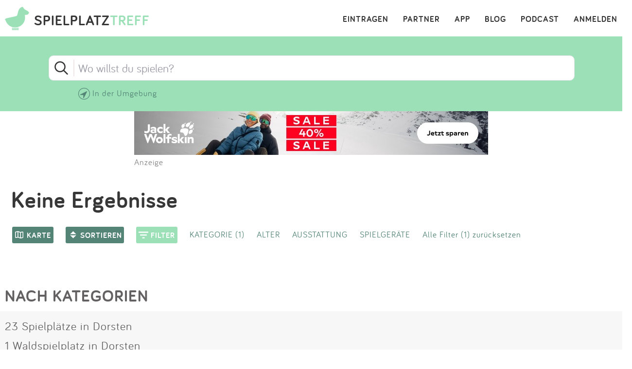

--- FILE ---
content_type: text/html; charset=utf-8
request_url: https://www.spielplatztreff.de/indoorspielplatz/dorsten_altendorf-ulfkotte
body_size: 10278
content:
<!DOCTYPE html><html lang="de">
<head>
<title>Indoorspielplätze in Dorsten / Altendorf-ulfkotte auf spielplatztreff.de</title>
<meta charset="utf-8">
    <meta name="viewport" content="width=device-width, initial-scale=1" >
<meta name="copyright" content="Spielplatztreff GbR" >
<meta name="author" content="Spielplatztreff GbR" >
<meta name="expires" content="0" >
<meta name="revisit-after" content="7 days" >
<meta name="robots" content="INDEX,FOLLOW" >
<meta name="apple-itunes-app" content="app-id=527171015, affiliate-data=1l3vaxJ, app-argument=start" >
<meta http-equiv="X-UA-Compatible" content="IE=edge" >
<meta name="msvalidate.01" content="6BC224576E7F738F2F94E5F4DFE19AEB" >
<meta name="verification" content="a0aa6b65fafdc716c00721c52a848f0c" >
<meta name="google-site-verification" content="UeZUjR2r_hW1Cs_xfDkCNp1D0LXgd65wF1nxhcAfv9k" >
<meta name="y_key" content="dc32c860c7e82261" >
<meta name="geo.region" content="DE" >
<meta name="geo.placename" content="Dorsten" ><script src="https://assets.spielplatztreff.de/jss/jq3.7.1.min.js"></script>
<script src="https://assets.spielplatztreff.de/jss/s46.min.js"></script>
<script src="https://assets.spielplatztreff.de/jss/jquery-ui-1.14.min.js"></script>
<script src="https://assets.spielplatztreff.de/jss/swiper.min.js"></script>
<script src="https://cdn.apple-mapkit.com/mk/5.78.112/mapkit.js"></script>
<script type="text/javascript" src="https://assets.spielplatztreff.de/jss/am34.min.js"></script><link href="https://assets.spielplatztreff.de/css/swiper1.min.css" media="screen" rel="stylesheet" type="text/css" >
<link href="https://assets.spielplatztreff.de/css/sty150.css" media="screen" rel="stylesheet" type="text/css" >
<link href="https://assets.spielplatztreff.de/pics/touch/spielplatztreff_app_057.png" rel="apple-touch-icon" sizes="57x57" >
<link href="https://assets.spielplatztreff.de/pics/touch/spielplatztreff_app_076.png" rel="apple-touch-icon" sizes="76x76" >
<link href="https://assets.spielplatztreff.de/pics/touch/spielplatztreff_app_120.png" rel="apple-touch-icon" sizes="120x120" >
<link href="https://assets.spielplatztreff.de/pics/touch/spielplatztreff_app_152.png" rel="apple-touch-icon" sizes="152x152" >
<link href="https://assets.spielplatztreff.de/pics/touch/spielplatztreff_app_167.png" rel="apple-touch-icon" sizes="167x167" >
<link href="https://assets.spielplatztreff.de/pics/touch/spielplatztreff_app_180.png" rel="apple-touch-icon" sizes="180x180" >
<link href="https://assets.spielplatztreff.de/pics/touch/spielplatztreff_app_192.png" rel="icon" sizes="192x192" >
<link href="https://assets.spielplatztreff.de/pics/touch/spielplatztreff_app_128.png" rel="icon" sizes="128x128" >
<link href="/rss/alle" rel="alternate" type="application/rss+xml" title="Spielplatztreff RSS-Feed" >
<link href="/favicon.ico" rel="shortcut icon" ><link rel="image_src" href="https://assets.spielplatztreff.de/pics/start/indoorspielplatz.png"><meta property="og:title" content="Indoorspielplätze in Dorsten / Altendorf-ulfkotte auf spielplatztreff.de"><meta property="og:type" content="place"><meta property="og:locale" content="de_DE"><meta property="og:url" content="https://www.spielplatztreff.de/indoorspielplatz/dorsten_altendorf-ulfkotte">
<meta property="og:site_name" content="spielplatztreff.de"><meta property="og:image" content="https://assets.spielplatztreff.de/pics/start/indoorspielplatz.png"><meta property="og:description" content="Hier findest du Indoorspielplätze in Dorsten / Altendorf-ulfkotte. Mach mit! Bewerte einen Indoorspielplatz, den du kennst, oder trage einen neuen ein."><meta property="twitter:card" content="summary_large_image"><meta property="twitter:site" content="@spielplatztreff"><meta property="twitter:title" content="Indoorspielplätze in Dorsten / Altendorf-ulfkotte auf spielplatztreff.de"><meta property="twitter:description" content="Hier findest du Indoorspielplätze in Dorsten / Altendorf-ulfkotte. Mach mit! Bewerte einen Indoorspielplatz, den du kennst, oder trage einen neuen ein."><meta property="twitter:image" content="https://assets.spielplatztreff.de/pics/start/indoorspielplatz.png">
	    <meta name="description" content="Hier findest du Indoorspielplätze in Dorsten / Altendorf-ulfkotte. Mach mit! Bewerte einen Indoorspielplatz, den du kennst, oder trage einen neuen ein."><meta name="keywords" content="Indoorspielplätze in Dorsten / Altendorf-ulfkotte, Indoorspielplatz in Dorsten / Altendorf-ulfkotte, indoor in Dorsten / Altendorf-ulfkotte, die besten Indoorspielplätze in Dorsten / Altendorf-ulfkotte, die schönsten Indoorspielplätze in Dorsten / Altendorf-ulfkotte">
<meta property="fb:pages" content="189105890308">
<meta name="DC.subject" content="Indoorspielplätze in Dorsten / Altendorf-ulfkotte, Indoorspielplatz in Dorsten / Altendorf-ulfkotte, indoor in Dorsten / Altendorf-ulfkotte, die besten Indoorspielplätze in Dorsten / Altendorf-ulfkotte, die schönsten Indoorspielplätze in Dorsten / Altendorf-ulfkotte"><meta name="msapplication-config" content="none"><link rel="canonical" href="https://www.spielplatztreff.de/indoorspielplatz/dorsten_altendorf-ulfkotte">
<link rel="alternate" href="https://www.spielplatztreff.de/indoorspielplatz/dorsten_altendorf-ulfkotte" hreflang="de-DE">
<link rel="alternate" href="https://www.spielplatztreff.ch/indoorspielplatz/dorsten_altendorf-ulfkotte" hreflang="de-CH">
<link rel="alternate" href="https://www.spielplatztreff.de/indoorspielplatz/dorsten_altendorf-ulfkotte" hreflang="x-default">

<script>
window.dataLayer = window.dataLayer || [];
window.dataLayer.push({
'user_logged_in': 'logged out',
'user_type': 'gast'});
</script>
<script src="https://securepubads.g.doubleclick.net/tag/js/gpt.js" async></script><script>
window.googletag = window.googletag || {cmd: []};
googletag.cmd.push(function() {
googletag.defineSlot('/22232548957/Detail_Medium300x250', [300, 250], 'div-gpt-ad-1706400643325-0').addService(googletag.pubads());
googletag.defineSlot('/22232548957/leaderboard_728', [728, 90], 'div-gpt-ad-1721399758099-0').addService(googletag.pubads());
googletag.pubads().enableSingleRequest();
googletag.enableServices();
});
</script>
<script type="module">
import BugsnagPerformance from '//d2wy8f7a9ursnm.cloudfront.net/v1/bugsnag-performance.min.js'
BugsnagPerformance.start({ apiKey: '47cfe6edf2a401662c653e74c336db83' })
</script>
</head>
<body>
<noscript><iframe src="//www.googletagmanager.com/ns.html?id=GTM-KDTLNV" height="0" width="0" style="display:none;visibility:hidden"></iframe></noscript>
<script>(function(w,d,s,l,i){w[l]=w[l]||[];w[l].push({'gtm.start':
new Date().getTime(),event:'gtm.js'});var f=d.getElementsByTagName(s)[0],
j=d.createElement(s),dl=l!='dataLayer'?'&l='+l:'';j.async=true;j.src=
'//www.googletagmanager.com/gtm.js?id='+i+dl;f.parentNode.insertBefore(j,f);
})(window,document,'script','dataLayer','GTM-KDTLNV');</script><header>
<div class="titlerow"><div class="titlenav"><a href="/"><img src="https://assets.spielplatztreff.de/pics/ics/logo-spielplatztreff-weiss_50x50.png" id="logoimgw" alt="Logo Spielplatztreff desktop"><img src="https://assets.spielplatztreff.de/pics/ics/logo-spielplatztreff-gruen_50x50.png" id="logoimgg" alt="Logo Spielplatztreff mobile"><div style="float: left;margin-top:10px;margin-left: 10px;"><span id="headertext1">SPIELPLATZ</span><span id="headertext2">TREFF</span></div></a></div><div class="burgernav"><div class="burgermenu" onclick="openNav()"><div class="burgericon"></div>
<div style="height:50px;width:50px;"></div></div></div><div class="mainnav"><ul class="mainnavigation"><li class="line"><a href="/login" title="Login" tabindex="10">ANMELDEN</a></li><li class="line"><a href="/podcast" title="Podcast" tabindex="9">PODCAST</a></li><li class="line"><a href="/blog/" title="Blog" tabindex="8">BLOG</a></li><li class="line"><a href="/spielplatz-app" title="Spielplatz-App" tabindex="7">APP</a></li><li class="line"><a href="/partner" title="Partner" tabindex="6">PARTNER</a></li><li class="line"><a href="/spielplatz/eintragen" tabindex="5">EINTRAGEN</a></li></ul></div></div><div id="myNav" class="overlay">
    <a href="javascript:void(0)" class="closebtn" onclick="closeNav()">&times;</a>
    <div class="overlay-content">
        <a href="/spielplatz/suchen">Suchen</a>
        <a href="/spielplatz/eintragen">Eintragen</a>
        <a href="/spielplatz-app">App</a>
        <a href="/blog/">Blog</a>
        <a href="/podcast">Podcast</a>
        <a href="/partner">Partner</a>
        <a href="/newsletter">Newsletter</a>
        <a href="/kontakt">Kontakt</a>
        <a href="/ueberuns">Über uns</a>
        <a href="/impressum">Impressum</a>
        <hr style="background-color:#ffffff;border:solid #ffffff .5px;height:1px;width:100%;">
        <a href="/login">Anmelden</a>
    </div>
</div></header>
<article><div class="searchpanelopen">
<form action="/spielplatz/suchen" method="post" id="suchform">
<div class="searchforminfo">
<input type="hidden" name="searchLocation" value="" id="searchLocation">
<input type="hidden" name="ort" value="dorsten_altendorf-ulfkotte" id="ort"></div>
<div class="searchformnormal">
<div class="searchformcontainer">
<div style="width: 40px;padding-left: 5px;margin-top: 5px;"><img src="https://assets.spielplatztreff.de/pics/ics/icon-lupe_30.png" height="30" id="search-send" alt="Suche starten"></div>
<div class="search-button-sep"></div>
<div style="display: flex;flex: 1;flex-wrap: wrap;padding-left: 8px;"><input type="text" name="suchwort" id="searchpanelfield" placeholder="Wo willst du spielen?" value=""></div>
<div style="margin-top: 5px;" ><span style="width: 45px;"><img src="https://assets.spielplatztreff.de/pics/ics/icon-loeschen-grau-30.png" height="30" class="clear-button" alt="Eingabe entfernen" style="display:none;"></span></div>
</div>
</div>
<div class="panellocation"><a href="#" onclick="getSearchLocation();return false;"><img src="https://assets.spielplatztreff.de/pics/ics/icon-in-der-naehe-suchen-dunkelgr-25.png" id="panellocbut" alt="Spielplätze in der Umgebung anzeigen" title="In deiner Nähe suchen"><img src="https://assets.spielplatztreff.de/pics/ics/icon-in-der-naehe-suchen-dunkelgr-25.png" id="panellocbutmob" alt="Spielplätze in der Umgebung anzeigen" title="In deiner Nähe suchen"> In der Umgebung</a></div>
</div>
<div class="mobiledetailbanner">
<div id='div-gpt-ad-1706400643325-0' style='min-width: 300px; min-height: 250px;'>
<script>
googletag.cmd.push(function() { googletag.display('div-gpt-ad-1706400643325-0'); });
</script>
</div>Anzeige
</div>
<div class="detailban728"><div style="text-align:center;">
        <a rel="sponsored" href="https://www.awin1.com/cread.php?s=2568345&v=14858&q=368951&r=549045" target="_blank"><img src="https://www.awin1.com/cshow.php?s=2568345&v=14858&q=368951&r=549045"></a>
    </div>Anzeige</div>
<h1 class="searchpage">Keine Ergebnisse</h1>
<h1 class="searchpagemobile">Keine Ergebnisse</h1>
<div class="mapcontrl">
<a href="javascript:void(0)" id="flexmapswitch" class="cbutton darkgreen thin"><img src="https://assets.spielplatztreff.de/pics/ics/nav/icon-karte_20x24.png" height="24" width="20" alt="Kartenansicht" style="float:left;" /><div class="filterbutton">KARTE</div></a>
    <a href="javascript:void(0)" id="flexsortbutton" class="cbutton darkgreen thin"><img src="https://assets.spielplatztreff.de/pics/ics/nav/icon-sortieren_20x24.png" height="24" width="20" alt="Sortieren" style="float:left;" /><div class="sortbutton">SORTIEREN</div></a>
    <a href="javascript:void(0)" id="flexfilterbutton" class="cbutton green thin"><img src="https://assets.spielplatztreff.de/pics/ics/nav/icon-filtern_20x24.png" height="24" width="20" alt="Kartenansicht" style="float:left;" /><div class="filterbutton">FILTER</div></a>
    <div id="touchonfilter"></div>
    <div id="filtercontrol" style="display:block;">
        <div class="category"><a href="javascript:void(0);" id="searchcats">KATEGORIE (1)</a></div>
        <div class="agefilter"><a href="javascript:void(0);" id="searchage">ALTER</a></div>
        <div class="ausfilter"><a href="javascript:void(0);" id="searchaus">AUSSTATTUNG</a></div>
        <div class="spgfilter"><a href="javascript:void(0);" id="searchspg">SPIELGERÄTE</a></div>
        <div style="float:left;"><a href="javascript:void(0);" id="filterreset">Alle Filter (1) zurücksetzen</a></div>

        <div id="searchcategories">
            <div class="kategorieedit">
                <h3>Kategorie</h3>
                <div style="margin-top:5px;width:50%;float: left;"><input style="float:left;" type="checkbox" name="kategorien[]" id="kategorien-5" value="5"><label for='kategorien-5'>Spielplatz</label><br style="clear: both;" /></div><div style="margin-top:5px;width:50%;float: left;"><input style="float:left;" type="checkbox" name="kategorien[]" id="kategorien-3" value="3" checked><label for='kategorien-3'>Indoorspielplatz</label><br style="clear: both;" /></div><div style="margin-top:5px;width:50%;float: left;"><input style="float:left;" type="checkbox" name="kategorien[]" id="kategorien-1" value="1"><label for='kategorien-1'>Abenteuerspielplatz</label><br style="clear: both;" /></div><div style="margin-top:5px;width:50%;float: left;"><input style="float:left;" type="checkbox" name="kategorien[]" id="kategorien-13" value="13"><label for='kategorien-13'>Erlebnis- /Tierpark</label><br style="clear: both;" /></div><div style="margin-top:5px;width:50%;float: left;"><input style="float:left;" type="checkbox" name="kategorien[]" id="kategorien-15" value="15"><label for='kategorien-15'>Waldspielplatz</label><br style="clear: both;" /></div><div style="margin-top:5px;width:50%;float: left;"><input style="float:left;" type="checkbox" name="kategorien[]" id="kategorien-4" value="4"><label for='kategorien-4'>Kletterhalle / -wald</label><br style="clear: both;" /></div><div style="margin-top:5px;width:50%;float: left;"><input style="float:left;" type="checkbox" name="kategorien[]" id="kategorien-14" value="14"><label for='kategorien-14'>Naturerfahrungsraum</label><br style="clear: both;" /></div><div style="margin-top:5px;width:50%;float: left;"><input style="float:left;" type="checkbox" name="kategorien[]" id="kategorien-7" value="7"><label for='kategorien-7'>Wasserspielplatz</label><br style="clear: both;" /></div><div style="margin-top:5px;width:50%;float: left;"><input style="float:left;" type="checkbox" name="kategorien[]" id="kategorien-2" value="2"><label for='kategorien-2'>Bolzplatz</label><br style="clear: both;" /></div><div style="margin-top:5px;width:50%;float: left;"><input style="float:left;" type="checkbox" name="kategorien[]" id="kategorien-10" value="10"><label for='kategorien-10'>Skatepark / Pumptrack</label><br style="clear: both;" /></div><div style="margin-top:5px;width:50%;float: left;"><input style="float:left;" type="checkbox" name="kategorien[]" id="kategorien-6" value="6"><label for='kategorien-6'>Fitness / Parkour</label><br style="clear: both;" /></div><div style="margin-top:5px;width:50%;float: left;"><input style="float:left;" type="checkbox" name="kategorien[]" id="kategorien-9" value="9"><label for='kategorien-9'>Mehrgenerationen</label><br style="clear: both;" /></div><div style="margin-top:5px;width:50%;float: left;"><input style="float:left;" type="checkbox" name="kategorien[]" id="kategorien-8" value="8"><label for='kategorien-8'>Barrierefrei</label><br style="clear: both;" /></div><div style="margin-top:5px;width:50%;float: left;"><input style="float:left;" type="checkbox" name="kategorien[]" id="kategorien-12" value="12"><label for='kategorien-12'>Barfußpark</label><br style="clear: both;" /></div><div style="margin-top:5px;width:50%;float: left;"><input style="float:left;" type="checkbox" name="kategorien[]" id="kategorien-11" value="11"><label for='kategorien-11'>Spielpunkt</label><br style="clear: both;" /></div>                <div class="subcenterbutton"><input type="submit" value="ERGEBNISSE ANZEIGEN" class="cbutton red large" style="margin-top:30px;margin-bottom:20px;" /></div>
            </div>
        </div>

        <div id="searchages">
            <div class="ageedit">
                <h3>Alter</h3>
                <label><input type="checkbox" name="altersempfehlung[]" id="altersempfehlung-1" value="1">0-3 Jahre</label><label><input type="checkbox" name="altersempfehlung[]" id="altersempfehlung-2" value="2">2-6 Jahre</label><label><input type="checkbox" name="altersempfehlung[]" id="altersempfehlung-3" value="3">6-12 Jahre</label><label><input type="checkbox" name="altersempfehlung[]" id="altersempfehlung-4" value="4">12-14 Jahre</label><label><input type="checkbox" name="altersempfehlung[]" id="altersempfehlung-5" value="5">14+ Jahre</label>                <div class="subcenterbutton"><input type="submit" value="ERGEBNISSE ANZEIGEN" class="cbutton red large" style="margin-top:30px;margin-bottom:20px;" /></div>
            </div>
        </div>

        <div id="searchauss">
            <div class="ausedit">
                <h3>Ausstattung</h3>
                <div style="margin-top:5px;width:50%;float: left;"><input style="float:left;" type="checkbox" name="ausstattung[]" id="ausstattungen-3" value="3"><label for='ausstattungen-3'>Kostenpflichtig</label><br style="clear: both;" /></div><div style="margin-top:5px;width:50%;float: left;"><input style="float:left;" type="checkbox" name="ausstattung[]" id="ausstattungen-12" value="12"><label for='ausstattungen-12'>Zugänglich mit Rollstuhl/Kinderwagen</label><br style="clear: both;" /></div><div style="margin-top:5px;width:50%;float: left;"><input style="float:left;" type="checkbox" name="ausstattung[]" id="ausstattungen-1" value="1"><label for='ausstattungen-1'>Eingezäunt</label><br style="clear: both;" /></div><div style="margin-top:5px;width:50%;float: left;"><input style="float:left;" type="checkbox" name="ausstattung[]" id="ausstattungen-4" value="4"><label for='ausstattungen-4'>Liegt im Grünen</label><br style="clear: both;" /></div><div style="margin-top:5px;width:50%;float: left;"><input style="float:left;" type="checkbox" name="ausstattung[]" id="ausstattungen-6" value="6"><label for='ausstattungen-6'>Schatten</label><br style="clear: both;" /></div><div style="margin-top:5px;width:50%;float: left;"><input style="float:left;" type="checkbox" name="ausstattung[]" id="ausstattungen-7" value="7"><label for='ausstattungen-7'>Sitzbänke</label><br style="clear: both;" /></div><div style="margin-top:5px;width:50%;float: left;"><input style="float:left;" type="checkbox" name="ausstattung[]" id="ausstattungen-17" value="17"><label for='ausstattungen-17'>Unterfahrbare Sitzgruppe</label><br style="clear: both;" /></div><div style="margin-top:5px;width:50%;float: left;"><input style="float:left;" type="checkbox" name="ausstattung[]" id="ausstattungen-9" value="9"><label for='ausstattungen-9'>Picknick-Tisch</label><br style="clear: both;" /></div><div style="margin-top:5px;width:50%;float: left;"><input style="float:left;" type="checkbox" name="ausstattung[]" id="ausstattungen-2" value="2"><label for='ausstattungen-2'>Gastronomie / Kiosk</label><br style="clear: both;" /></div><div style="margin-top:5px;width:50%;float: left;"><input style="float:left;" type="checkbox" name="ausstattung[]" id="ausstattungen-10" value="10"><label for='ausstattungen-10'>Grillplatz / Feuerstelle</label><br style="clear: both;" /></div><div style="margin-top:5px;width:50%;float: left;"><input style="float:left;" type="checkbox" name="ausstattung[]" id="ausstattungen-11" value="11"><label for='ausstattungen-11'>Unterstand / Schutzhütte</label><br style="clear: both;" /></div><div style="margin-top:5px;width:50%;float: left;"><input style="float:left;" type="checkbox" name="ausstattung[]" id="ausstattungen-22" value="22"><label for='ausstattungen-22'>Wickel-Möglichkeit</label><br style="clear: both;" /></div><div style="margin-top:5px;width:50%;float: left;"><input style="float:left;" type="checkbox" name="ausstattung[]" id="ausstattungen-5" value="5"><label for='ausstattungen-5'>Parkplätze</label><br style="clear: both;" /></div><div style="margin-top:5px;width:50%;float: left;"><input style="float:left;" type="checkbox" name="ausstattung[]" id="ausstattungen-13" value="13"><label for='ausstattungen-13'>Barrierefreies Parken</label><br style="clear: both;" /></div><div style="margin-top:5px;width:50%;float: left;"><input style="float:left;" type="checkbox" name="ausstattung[]" id="ausstattungen-20" value="20"><label for='ausstattungen-20'>E-Ladestation</label><br style="clear: both;" /></div><div style="margin-top:5px;width:50%;float: left;"><input style="float:left;" type="checkbox" name="ausstattung[]" id="ausstattungen-8" value="8"><label for='ausstattungen-8'>Toiletten</label><br style="clear: both;" /></div><div style="margin-top:5px;width:50%;float: left;"><input style="float:left;" type="checkbox" name="ausstattung[]" id="ausstattungen-14" value="14"><label for='ausstattungen-14'>Barrierefreies WC</label><br style="clear: both;" /></div><div style="margin-top:5px;width:50%;float: left;"><input style="float:left;" type="checkbox" name="ausstattung[]" id="ausstattungen-15" value="15"><label for='ausstattungen-15'>Befahrbarer Untergrund / Fallschutzflächen</label><br style="clear: both;" /></div><div style="margin-top:5px;width:50%;float: left;"><input style="float:left;" type="checkbox" name="ausstattung[]" id="ausstattungen-18" value="18"><label for='ausstattungen-18'>Tasthilfen / Leitsysteme für Menschen mit Sehbehinderung</label><br style="clear: both;" /></div><div style="margin-top:5px;width:50%;float: left;"><input style="float:left;" type="checkbox" name="ausstattung[]" id="ausstattungen-16" value="16"><label for='ausstattungen-16'>Einzelne Spielstationen barrierefrei erreichbar</label><br style="clear: both;" /></div><div style="margin-top:5px;width:50%;float: left;"><input style="float:left;" type="checkbox" name="ausstattung[]" id="ausstattungen-19" value="19"><label for='ausstattungen-19'>Kontrastreiche Farbgestaltung</label><br style="clear: both;" /></div><div style="margin-top:5px;width:50%;float: left;"><input style="float:left;" type="checkbox" name="ausstattung[]" id="ausstattungen-21" value="21"><label for='ausstattungen-21'>Kommunikationstafel / Unterstützte Kommunikation</label><br style="clear: both;" /></div>                <div class="subcenterbutton"><input type="submit" value="ERGEBNISSE ANZEIGEN" class="cbutton red large" style="margin-top:30px;margin-bottom:20px;" /></div>
            </div>
        </div>

        <div id="searchspgs">
            <div class="spgedit">
                <h3>Spielgeräte</h3>
                <div style="margin-top:5px;width:50%;float: left;"><input style="float:left;" type="checkbox" name="spielgeraete[]" id="spielgeraete-1" value="1"><label for='spielgeraete-1'>Rutsche</label><br style="clear: both;" /></div><div style="margin-top:5px;width:50%;float: left;"><input style="float:left;" type="checkbox" name="spielgeraete[]" id="spielgeraete-36" value="36"><label for='spielgeraete-36'>Kleinkindrutsche</label><br style="clear: both;" /></div><div style="margin-top:5px;width:50%;float: left;"><input style="float:left;" type="checkbox" name="spielgeraete[]" id="spielgeraete-2" value="2"><label for='spielgeraete-2'>Klettergerät mit Rutsche</label><br style="clear: both;" /></div><div style="margin-top:5px;width:50%;float: left;"><input style="float:left;" type="checkbox" name="spielgeraete[]" id="spielgeraete-3" value="3"><label for='spielgeraete-3'>Röhrenrutsche</label><br style="clear: both;" /></div><div style="margin-top:5px;width:50%;float: left;"><input style="float:left;" type="checkbox" name="spielgeraete[]" id="spielgeraete-35" value="35"><label for='spielgeraete-35'>Stangenrutsche</label><br style="clear: both;" /></div><div style="margin-top:5px;width:50%;float: left;"><input style="float:left;" type="checkbox" name="spielgeraete[]" id="spielgeraete-4" value="4"><label for='spielgeraete-4'>Schaukel</label><br style="clear: both;" /></div><div style="margin-top:5px;width:50%;float: left;"><input style="float:left;" type="checkbox" name="spielgeraete[]" id="spielgeraete-5" value="5"><label for='spielgeraete-5'>Doppelschaukel</label><br style="clear: both;" /></div><div style="margin-top:5px;width:50%;float: left;"><input style="float:left;" type="checkbox" name="spielgeraete[]" id="spielgeraete-6" value="6"><label for='spielgeraete-6'>Kleinkindschaukel</label><br style="clear: both;" /></div><div style="margin-top:5px;width:50%;float: left;"><input style="float:left;" type="checkbox" name="spielgeraete[]" id="spielgeraete-37" value="37"><label for='spielgeraete-37'>Partnerschaukel</label><br style="clear: both;" /></div><div style="margin-top:5px;width:50%;float: left;"><input style="float:left;" type="checkbox" name="spielgeraete[]" id="spielgeraete-7" value="7"><label for='spielgeraete-7'>Nestschaukel</label><br style="clear: both;" /></div><div style="margin-top:5px;width:50%;float: left;"><input style="float:left;" type="checkbox" name="spielgeraete[]" id="spielgeraete-43" value="43"><label for='spielgeraete-43'>Seilschaukel</label><br style="clear: both;" /></div><div style="margin-top:5px;width:50%;float: left;"><input style="float:left;" type="checkbox" name="spielgeraete[]" id="spielgeraete-38" value="38"><label for='spielgeraete-38'>Schaukel mit Fixiermöglichkeit</label><br style="clear: both;" /></div><div style="margin-top:5px;width:50%;float: left;"><input style="float:left;" type="checkbox" name="spielgeraete[]" id="spielgeraete-8" value="8"><label for='spielgeraete-8'>Reifenschaukel</label><br style="clear: both;" /></div><div style="margin-top:5px;width:50%;float: left;"><input style="float:left;" type="checkbox" name="spielgeraete[]" id="spielgeraete-10" value="10"><label for='spielgeraete-10'>Sandfläche</label><br style="clear: both;" /></div><div style="margin-top:5px;width:50%;float: left;"><input style="float:left;" type="checkbox" name="spielgeraete[]" id="spielgeraete-31" value="31"><label for='spielgeraete-31'>Sandspielstation</label><br style="clear: both;" /></div><div style="margin-top:5px;width:50%;float: left;"><input style="float:left;" type="checkbox" name="spielgeraete[]" id="spielgeraete-9" value="9"><label for='spielgeraete-9'>Sandbagger</label><br style="clear: both;" /></div><div style="margin-top:5px;width:50%;float: left;"><input style="float:left;" type="checkbox" name="spielgeraete[]" id="spielgeraete-39" value="39"><label for='spielgeraete-39'>Unterfahrbarer Sandspieltisch</label><br style="clear: both;" /></div><div style="margin-top:5px;width:50%;float: left;"><input style="float:left;" type="checkbox" name="spielgeraete[]" id="spielgeraete-30" value="30"><label for='spielgeraete-30'>Wasserspiel / Matschen</label><br style="clear: both;" /></div><div style="margin-top:5px;width:50%;float: left;"><input style="float:left;" type="checkbox" name="spielgeraete[]" id="spielgeraete-11" value="11"><label for='spielgeraete-11'>Spielhaus</label><br style="clear: both;" /></div><div style="margin-top:5px;width:50%;float: left;"><input style="float:left;" type="checkbox" name="spielgeraete[]" id="spielgeraete-32" value="32"><label for='spielgeraete-32'>Kriechtunnel / Röhre</label><br style="clear: both;" /></div><div style="margin-top:5px;width:50%;float: left;"><input style="float:left;" type="checkbox" name="spielgeraete[]" id="spielgeraete-12" value="12"><label for='spielgeraete-12'>Wippe</label><br style="clear: both;" /></div><div style="margin-top:5px;width:50%;float: left;"><input style="float:left;" type="checkbox" name="spielgeraete[]" id="spielgeraete-13" value="13"><label for='spielgeraete-13'>Federwippgerät</label><br style="clear: both;" /></div><div style="margin-top:5px;width:50%;float: left;"><input style="float:left;" type="checkbox" name="spielgeraete[]" id="spielgeraete-14" value="14"><label for='spielgeraete-14'>Dreh-Element</label><br style="clear: both;" /></div><div style="margin-top:5px;width:50%;float: left;"><input style="float:left;" type="checkbox" name="spielgeraete[]" id="spielgeraete-15" value="15"><label for='spielgeraete-15'>Karussell</label><br style="clear: both;" /></div><div style="margin-top:5px;width:50%;float: left;"><input style="float:left;" type="checkbox" name="spielgeraete[]" id="spielgeraete-33" value="33"><label for='spielgeraete-33'>Inklusives Karussell</label><br style="clear: both;" /></div><div style="margin-top:5px;width:50%;float: left;"><input style="float:left;" type="checkbox" name="spielgeraete[]" id="spielgeraete-16" value="16"><label for='spielgeraete-16'>Seilbahn</label><br style="clear: both;" /></div><div style="margin-top:5px;width:50%;float: left;"><input style="float:left;" type="checkbox" name="spielgeraete[]" id="spielgeraete-42" value="42"><label for='spielgeraete-42'>Murmelbahn</label><br style="clear: both;" /></div><div style="margin-top:5px;width:50%;float: left;"><input style="float:left;" type="checkbox" name="spielgeraete[]" id="spielgeraete-17" value="17"><label for='spielgeraete-17'>Trampolin</label><br style="clear: both;" /></div><div style="margin-top:5px;width:50%;float: left;"><input style="float:left;" type="checkbox" name="spielgeraete[]" id="spielgeraete-40" value="40"><label for='spielgeraete-40'>Befahrbares Bodentrampolin</label><br style="clear: both;" /></div><div style="margin-top:5px;width:50%;float: left;"><input style="float:left;" type="checkbox" name="spielgeraete[]" id="spielgeraete-18" value="18"><label for='spielgeraete-18'>Wackelbrücke</label><br style="clear: both;" /></div><div style="margin-top:5px;width:50%;float: left;"><input style="float:left;" type="checkbox" name="spielgeraete[]" id="spielgeraete-19" value="19"><label for='spielgeraete-19'>Kletterelement</label><br style="clear: both;" /></div><div style="margin-top:5px;width:50%;float: left;"><input style="float:left;" type="checkbox" name="spielgeraete[]" id="spielgeraete-20" value="20"><label for='spielgeraete-20'>Seilkletterpyramide</label><br style="clear: both;" /></div><div style="margin-top:5px;width:50%;float: left;"><input style="float:left;" type="checkbox" name="spielgeraete[]" id="spielgeraete-21" value="21"><label for='spielgeraete-21'>Kletterwand</label><br style="clear: both;" /></div><div style="margin-top:5px;width:50%;float: left;"><input style="float:left;" type="checkbox" name="spielgeraete[]" id="spielgeraete-22" value="22"><label for='spielgeraete-22'>Balancier-Element</label><br style="clear: both;" /></div><div style="margin-top:5px;width:50%;float: left;"><input style="float:left;" type="checkbox" name="spielgeraete[]" id="spielgeraete-41" value="41"><label for='spielgeraete-41'>Akustik-Element</label><br style="clear: both;" /></div><div style="margin-top:5px;width:50%;float: left;"><input style="float:left;" type="checkbox" name="spielgeraete[]" id="spielgeraete-46" value="46"><label for='spielgeraete-46'>Spiel-Board / Sensorik-Element</label><br style="clear: both;" /></div><div style="margin-top:5px;width:50%;float: left;"><input style="float:left;" type="checkbox" name="spielgeraete[]" id="spielgeraete-23" value="23"><label for='spielgeraete-23'>Hangelgerät</label><br style="clear: both;" /></div><div style="margin-top:5px;width:50%;float: left;"><input style="float:left;" type="checkbox" name="spielgeraete[]" id="spielgeraete-24" value="24"><label for='spielgeraete-24'>Hängematte</label><br style="clear: both;" /></div><div style="margin-top:5px;width:50%;float: left;"><input style="float:left;" type="checkbox" name="spielgeraete[]" id="spielgeraete-44" value="44"><label for='spielgeraete-44'>Gurtsteg</label><br style="clear: both;" /></div><div style="margin-top:5px;width:50%;float: left;"><input style="float:left;" type="checkbox" name="spielgeraete[]" id="spielgeraete-25" value="25"><label for='spielgeraete-25'>Reckstange</label><br style="clear: both;" /></div><div style="margin-top:5px;width:50%;float: left;"><input style="float:left;" type="checkbox" name="spielgeraete[]" id="spielgeraete-26" value="26"><label for='spielgeraete-26'>Basketballkorb</label><br style="clear: both;" /></div><div style="margin-top:5px;width:50%;float: left;"><input style="float:left;" type="checkbox" name="spielgeraete[]" id="spielgeraete-27" value="27"><label for='spielgeraete-27'>Volleyballnetz</label><br style="clear: both;" /></div><div style="margin-top:5px;width:50%;float: left;"><input style="float:left;" type="checkbox" name="spielgeraete[]" id="spielgeraete-28" value="28"><label for='spielgeraete-28'>Fußballtore</label><br style="clear: both;" /></div><div style="margin-top:5px;width:50%;float: left;"><input style="float:left;" type="checkbox" name="spielgeraete[]" id="spielgeraete-29" value="29"><label for='spielgeraete-29'>Tischtennisplatte</label><br style="clear: both;" /></div><div style="margin-top:5px;width:50%;float: left;"><input style="float:left;" type="checkbox" name="spielgeraete[]" id="spielgeraete-45" value="45"><label for='spielgeraete-45'>Fitnessgeräte</label><br style="clear: both;" /></div>                <div class="subcenterbutton"><input type="submit" value="ERGEBNISSE ANZEIGEN" class="cbutton red large" style="margin-top:30px;margin-bottom:20px;" /></div>
            </div>
        </div>

    </div>
    <div id="sorters">
        <div class="kategorieedit">
            <h3>Sortieren</h3>
            <label><input type="radio" id="neu" name="sort" value="neu">Neueste Einträge</label>
            <label><input type="radio" id="alt" name="sort" value="alt">Älteste Einträge</label>
            <label><input type="radio" id="bew" name="sort" value="bew">Höchste Bewertung </label>
            <label><input type="radio" id="bewu" name="sort" value="bewu">Niedrigste Bewertung</label>
            <label><input type="radio" id="bewm" name="sort" value="bewm">Meiste Bewertungen</label>
            <div class="subcenterbutton"><input type="submit" value="ERGEBNISSE ANZEIGEN" class="cbutton red large" style="margin-top:30px;margin-bottom:20px;" /></div>
        </div>
    </div>
</div>
    <div class="filtercontrolmob">
        <a href="javascript:void(0)" id="flexmapswitchmobile" class="cbutton darkgreen thin"><img src="https://assets.spielplatztreff.de/pics/ics/nav/icon-karte_20x24.png" height="24" width="20" alt="Kartenansicht" style="float:left;" />
            <div class="filterbutton">KARTE</div></a>
        <a href="javascript:void(0)" id="sortbuttonmobile" class="cbutton darkgreen thin"><img src="https://assets.spielplatztreff.de/pics/ics/nav/icon-sortieren_20x24.png" height="24" width="20" alt="Sortieren" style="float:left;" />
            <div class="sortbutton">SORTIEREN</div></a>
        <a href="javascript:void(0)" id="filterbuttonmobile" class="cbutton darkgreen thin"><img src="https://assets.spielplatztreff.de/pics/ics/nav/icon-filtern_20x24.png" height="24" width="20" alt="Filtern" style="float:left;" />
            <div class="filterbuttonlarge">FILTER (1)</div></a>
            <div class="overlayw filtermenumobile">
            <div class="overlayw-content">
                <p class="backlink"><a href="javascript:void(0)" id="closefiltermenumobile">Schließen</a></p>
                <h3>FILTER</h3>
            </div>
            <div class="overlay-content">
            <a href="javascript:void(0);" id="filtermob1">KATEGORIE (1)</a>
            <a href="javascript:void(0);" id="filtermob2">ALTER</a>
            <a href="javascript:void(0);" id="filtermob3">AUSSTATTUNG</a>
            <a href="javascript:void(0);" id="filtermob4">SPIELGERÄTE</a>
            </div>
                <div class="overlayw-content nobox">
                <p style="text-align:center;padding-top:20px;"><a href="javascript:void(0)" id="filterresetmobile">Alle Filter (1) zurücksetzen</a></p>                    <div class="subcenterbutton"><input type="submit" value="ERGEBNISSE ANZEIGEN" class="cbutton red large" style="margin-top:30px;margin-bottom:20px;" /></div>
            </div>
        </div>
<div class="overlayw sortmenumobile">
    <div class="overlayw-content">
        <p class="backlink"><a href="javascript:void(0)" id="closesortmenumobile">Schließen</a></p>
        <h3>SORTIEREN</h3>
    </div>
    <div class="overlayw-content nobox">
        <div style="background-color: white;height:60px;width:100%;"><label><input type="radio" name="sorty" id="neu-m" value="neu">Neueste Einträge</label></div>
        <div style="background-color: white;height:60px;width:100%;"><label><input type="radio" name="sorty" id="alt-m" value="alt">Älteste Einträge</label></div>
        <div style="background-color: white;height:60px;width:100%;"><label><input type="radio" name="sorty" id="bew-m" value="bew">Höchste Bewertung </label></div>
        <div style="background-color: white;height:60px;width:100%;"><label><input type="radio" name="sorty" id="bewu-m" value="bewu">Niedrigste Bewertung</label></div>
        <div style="background-color: white;height:60px;width:100%;"><label><input type="radio" name="sorty" id="bewm-m" value="bewm">Meiste Bewertungen</label></div>
        <div class="subcenterbutton"><input type="submit" value="ERGEBNISSE ANZEIGEN" class="cbutton red large" style="margin-top:30px;margin-bottom:20px;" /></div>
    </div>
</div>
        <div class="overlayside filtermenucat">
            <div class="overlayw-content">
                <p class="backlink"><a href="javascript:void(0)" id="closefiltercatmobile">&lt; Übernehmen &amp; zurück</a></p>
                <h3>KATEGORIE</h3>
            </div>
            <div class="overlayw-content nobox">
                <div style="margin-top:5px;width:100%;float:left;"><input style="float:left;" type="checkbox" name="kategorien[]" id="kategorien-5-m" value="5"><label for='kategorien-5-m' style='display: block;float: left;width: 85%;'>Spielplatz</label><br style="clear: both;" /></div><div style="margin-top:5px;width:100%;float:left;"><input style="float:left;" type="checkbox" name="kategorien[]" id="kategorien-3-m" value="3" checked><label for='kategorien-3-m' style='display: block;float: left;width: 85%;'>Indoorspielplatz</label><br style="clear: both;" /></div><div style="margin-top:5px;width:100%;float:left;"><input style="float:left;" type="checkbox" name="kategorien[]" id="kategorien-1-m" value="1"><label for='kategorien-1-m' style='display: block;float: left;width: 85%;'>Abenteuerspielplatz</label><br style="clear: both;" /></div><div style="margin-top:5px;width:100%;float:left;"><input style="float:left;" type="checkbox" name="kategorien[]" id="kategorien-13-m" value="13"><label for='kategorien-13-m' style='display: block;float: left;width: 85%;'>Erlebnis- /Tierpark</label><br style="clear: both;" /></div><div style="margin-top:5px;width:100%;float:left;"><input style="float:left;" type="checkbox" name="kategorien[]" id="kategorien-15-m" value="15"><label for='kategorien-15-m' style='display: block;float: left;width: 85%;'>Waldspielplatz</label><br style="clear: both;" /></div><div style="margin-top:5px;width:100%;float:left;"><input style="float:left;" type="checkbox" name="kategorien[]" id="kategorien-4-m" value="4"><label for='kategorien-4-m' style='display: block;float: left;width: 85%;'>Kletterhalle / -wald</label><br style="clear: both;" /></div><div style="margin-top:5px;width:100%;float:left;"><input style="float:left;" type="checkbox" name="kategorien[]" id="kategorien-14-m" value="14"><label for='kategorien-14-m' style='display: block;float: left;width: 85%;'>Naturerfahrungsraum</label><br style="clear: both;" /></div><div style="margin-top:5px;width:100%;float:left;"><input style="float:left;" type="checkbox" name="kategorien[]" id="kategorien-7-m" value="7"><label for='kategorien-7-m' style='display: block;float: left;width: 85%;'>Wasserspielplatz</label><br style="clear: both;" /></div><div style="margin-top:5px;width:100%;float:left;"><input style="float:left;" type="checkbox" name="kategorien[]" id="kategorien-2-m" value="2"><label for='kategorien-2-m' style='display: block;float: left;width: 85%;'>Bolzplatz</label><br style="clear: both;" /></div><div style="margin-top:5px;width:100%;float:left;"><input style="float:left;" type="checkbox" name="kategorien[]" id="kategorien-10-m" value="10"><label for='kategorien-10-m' style='display: block;float: left;width: 85%;'>Skatepark / Pumptrack</label><br style="clear: both;" /></div><div style="margin-top:5px;width:100%;float:left;"><input style="float:left;" type="checkbox" name="kategorien[]" id="kategorien-6-m" value="6"><label for='kategorien-6-m' style='display: block;float: left;width: 85%;'>Fitness / Parkour</label><br style="clear: both;" /></div><div style="margin-top:5px;width:100%;float:left;"><input style="float:left;" type="checkbox" name="kategorien[]" id="kategorien-9-m" value="9"><label for='kategorien-9-m' style='display: block;float: left;width: 85%;'>Mehrgenerationen</label><br style="clear: both;" /></div><div style="margin-top:5px;width:100%;float:left;"><input style="float:left;" type="checkbox" name="kategorien[]" id="kategorien-8-m" value="8"><label for='kategorien-8-m' style='display: block;float: left;width: 85%;'>Barrierefrei</label><br style="clear: both;" /></div><div style="margin-top:5px;width:100%;float:left;"><input style="float:left;" type="checkbox" name="kategorien[]" id="kategorien-12-m" value="12"><label for='kategorien-12-m' style='display: block;float: left;width: 85%;'>Barfußpark</label><br style="clear: both;" /></div><div style="margin-top:5px;width:100%;float:left;"><input style="float:left;" type="checkbox" name="kategorien[]" id="kategorien-11-m" value="11"><label for='kategorien-11-m' style='display: block;float: left;width: 85%;'>Spielpunkt</label><br style="clear: both;" /></div>            <div class="subcenterbutton"><input type="submit" value="ERGEBNISSE ANZEIGEN" class="cbutton red large" style="margin-top:30px;margin-bottom:20px;" /></div>
            </div>
        </div>

        <div class="overlayside filtermenualt">
            <div class="overlayw-content">
                <p class="backlink"><a href="javascript:void(0)" id="closefilteraltmobile">&lt; Übernehmen &amp; zurück</a></p>
                <h3>ALTER</h3>
            </div>
            <div class="overlayw-content nobox">
            <div style="margin-top:5px;width:100%;float:left;"><input style="float:left;" type="checkbox" name="altersempfehlung[]" id="altersempfehlung-1-m" value="1"><label for='altersempfehlung-1-m' style='display: block;float: left;width: 85%;'>0-3 Jahre</label><br style="clear: both;" /></div><div style="margin-top:5px;width:100%;float:left;"><input style="float:left;" type="checkbox" name="altersempfehlung[]" id="altersempfehlung-2-m" value="2"><label for='altersempfehlung-2-m' style='display: block;float: left;width: 85%;'>2-6 Jahre</label><br style="clear: both;" /></div><div style="margin-top:5px;width:100%;float:left;"><input style="float:left;" type="checkbox" name="altersempfehlung[]" id="altersempfehlung-3-m" value="3"><label for='altersempfehlung-3-m' style='display: block;float: left;width: 85%;'>6-12 Jahre</label><br style="clear: both;" /></div><div style="margin-top:5px;width:100%;float:left;"><input style="float:left;" type="checkbox" name="altersempfehlung[]" id="altersempfehlung-4-m" value="4"><label for='altersempfehlung-4-m' style='display: block;float: left;width: 85%;'>12-14 Jahre</label><br style="clear: both;" /></div><div style="margin-top:5px;width:100%;float:left;"><input style="float:left;" type="checkbox" name="altersempfehlung[]" id="altersempfehlung-5-m" value="5"><label for='altersempfehlung-5-m' style='display: block;float: left;width: 85%;'>14+ Jahre</label><br style="clear: both;" /></div>            <div class="subcenterbutton"><input type="submit" value="ERGEBNISSE ANZEIGEN" class="cbutton red large" style="margin-top:30px;margin-bottom:20px;" /></div>
            </div>
        </div>

        <div class="overlayside filtermenuaus">
            <div class="overlayw-content">
                <p class="backlink"><a href="javascript:void(0)" id="closefilterausmobile">&lt; Übernehmen &amp; zurück</a></p>
                <h3>AUSSTATTUNG</h3>
            </div>
            <div class="overlayw-content nobox">
            <div style="margin-top:5px;width:100%;float:left;"><input style="float:left;" type="checkbox" name="ausstattung[]" id="ausstattungen-3-m" value="3"><label for='ausstattungen-3-m' style='display: block;float: left;width: 85%;'>Kostenpflichtig</label><br style="clear: both;" /></div><div style="margin-top:5px;width:100%;float:left;"><input style="float:left;" type="checkbox" name="ausstattung[]" id="ausstattungen-12-m" value="12"><label for='ausstattungen-12-m' style='display: block;float: left;width: 85%;'>Zugänglich mit Rollstuhl/Kinderwagen</label><br style="clear: both;" /></div><div style="margin-top:5px;width:100%;float:left;"><input style="float:left;" type="checkbox" name="ausstattung[]" id="ausstattungen-1-m" value="1"><label for='ausstattungen-1-m' style='display: block;float: left;width: 85%;'>Eingezäunt</label><br style="clear: both;" /></div><div style="margin-top:5px;width:100%;float:left;"><input style="float:left;" type="checkbox" name="ausstattung[]" id="ausstattungen-4-m" value="4"><label for='ausstattungen-4-m' style='display: block;float: left;width: 85%;'>Liegt im Grünen</label><br style="clear: both;" /></div><div style="margin-top:5px;width:100%;float:left;"><input style="float:left;" type="checkbox" name="ausstattung[]" id="ausstattungen-6-m" value="6"><label for='ausstattungen-6-m' style='display: block;float: left;width: 85%;'>Schatten</label><br style="clear: both;" /></div><div style="margin-top:5px;width:100%;float:left;"><input style="float:left;" type="checkbox" name="ausstattung[]" id="ausstattungen-7-m" value="7"><label for='ausstattungen-7-m' style='display: block;float: left;width: 85%;'>Sitzbänke</label><br style="clear: both;" /></div><div style="margin-top:5px;width:100%;float:left;"><input style="float:left;" type="checkbox" name="ausstattung[]" id="ausstattungen-17-m" value="17"><label for='ausstattungen-17-m' style='display: block;float: left;width: 85%;'>Unterfahrbare Sitzgruppe</label><br style="clear: both;" /></div><div style="margin-top:5px;width:100%;float:left;"><input style="float:left;" type="checkbox" name="ausstattung[]" id="ausstattungen-9-m" value="9"><label for='ausstattungen-9-m' style='display: block;float: left;width: 85%;'>Picknick-Tisch</label><br style="clear: both;" /></div><div style="margin-top:5px;width:100%;float:left;"><input style="float:left;" type="checkbox" name="ausstattung[]" id="ausstattungen-2-m" value="2"><label for='ausstattungen-2-m' style='display: block;float: left;width: 85%;'>Gastronomie / Kiosk</label><br style="clear: both;" /></div><div style="margin-top:5px;width:100%;float:left;"><input style="float:left;" type="checkbox" name="ausstattung[]" id="ausstattungen-10-m" value="10"><label for='ausstattungen-10-m' style='display: block;float: left;width: 85%;'>Grillplatz / Feuerstelle</label><br style="clear: both;" /></div><div style="margin-top:5px;width:100%;float:left;"><input style="float:left;" type="checkbox" name="ausstattung[]" id="ausstattungen-11-m" value="11"><label for='ausstattungen-11-m' style='display: block;float: left;width: 85%;'>Unterstand / Schutzhütte</label><br style="clear: both;" /></div><div style="margin-top:5px;width:100%;float:left;"><input style="float:left;" type="checkbox" name="ausstattung[]" id="ausstattungen-22-m" value="22"><label for='ausstattungen-22-m' style='display: block;float: left;width: 85%;'>Wickel-Möglichkeit</label><br style="clear: both;" /></div><div style="margin-top:5px;width:100%;float:left;"><input style="float:left;" type="checkbox" name="ausstattung[]" id="ausstattungen-5-m" value="5"><label for='ausstattungen-5-m' style='display: block;float: left;width: 85%;'>Parkplätze</label><br style="clear: both;" /></div><div style="margin-top:5px;width:100%;float:left;"><input style="float:left;" type="checkbox" name="ausstattung[]" id="ausstattungen-13-m" value="13"><label for='ausstattungen-13-m' style='display: block;float: left;width: 85%;'>Barrierefreies Parken</label><br style="clear: both;" /></div><div style="margin-top:5px;width:100%;float:left;"><input style="float:left;" type="checkbox" name="ausstattung[]" id="ausstattungen-20-m" value="20"><label for='ausstattungen-20-m' style='display: block;float: left;width: 85%;'>E-Ladestation</label><br style="clear: both;" /></div><div style="margin-top:5px;width:100%;float:left;"><input style="float:left;" type="checkbox" name="ausstattung[]" id="ausstattungen-8-m" value="8"><label for='ausstattungen-8-m' style='display: block;float: left;width: 85%;'>Toiletten</label><br style="clear: both;" /></div><div style="margin-top:5px;width:100%;float:left;"><input style="float:left;" type="checkbox" name="ausstattung[]" id="ausstattungen-14-m" value="14"><label for='ausstattungen-14-m' style='display: block;float: left;width: 85%;'>Barrierefreies WC</label><br style="clear: both;" /></div><div style="margin-top:5px;width:100%;float:left;"><input style="float:left;" type="checkbox" name="ausstattung[]" id="ausstattungen-15-m" value="15"><label for='ausstattungen-15-m' style='display: block;float: left;width: 85%;'>Befahrbarer Untergrund / Fallschutzflächen</label><br style="clear: both;" /></div><div style="margin-top:5px;width:100%;float:left;"><input style="float:left;" type="checkbox" name="ausstattung[]" id="ausstattungen-18-m" value="18"><label for='ausstattungen-18-m' style='display: block;float: left;width: 85%;'>Tasthilfen / Leitsysteme für Menschen mit Sehbehinderung</label><br style="clear: both;" /></div><div style="margin-top:5px;width:100%;float:left;"><input style="float:left;" type="checkbox" name="ausstattung[]" id="ausstattungen-16-m" value="16"><label for='ausstattungen-16-m' style='display: block;float: left;width: 85%;'>Einzelne Spielstationen barrierefrei erreichbar</label><br style="clear: both;" /></div><div style="margin-top:5px;width:100%;float:left;"><input style="float:left;" type="checkbox" name="ausstattung[]" id="ausstattungen-19-m" value="19"><label for='ausstattungen-19-m' style='display: block;float: left;width: 85%;'>Kontrastreiche Farbgestaltung</label><br style="clear: both;" /></div><div style="margin-top:5px;width:100%;float:left;"><input style="float:left;" type="checkbox" name="ausstattung[]" id="ausstattungen-21-m" value="21"><label for='ausstattungen-21-m' style='display: block;float: left;width: 85%;'>Kommunikationstafel / Unterstützte Kommunikation</label><br style="clear: both;" /></div>            <div class="subcenterbutton"><input type="submit" value="ERGEBNISSE ANZEIGEN" class="cbutton red large" style="margin-top:30px;margin-bottom:20px;" /></div>
            </div>
        </div>

        <div class="overlayside filtermenuspg">
            <div class="overlayw-content">
                <p class="backlink"><a href="javascript:void(0)" id="closefilterspgmobile">&lt; Übernehmen &amp; zurück</a></p>
                <h3>SPIELGERÄTE</h3>
            </div>
            <div class="overlayw-content nobox">
            <div style="margin-top:5px;width:100%;float:left;"><input style="float:left;" type="checkbox" name="spielgeraete[]" id="spielgeraete-1-m" value="1"><label for='spielgeraete-1-m' style='display: block;float: left;width: 85%;'>Rutsche</label><br style="clear: both;" /></div><div style="margin-top:5px;width:100%;float:left;"><input style="float:left;" type="checkbox" name="spielgeraete[]" id="spielgeraete-36-m" value="36"><label for='spielgeraete-36-m' style='display: block;float: left;width: 85%;'>Kleinkindrutsche</label><br style="clear: both;" /></div><div style="margin-top:5px;width:100%;float:left;"><input style="float:left;" type="checkbox" name="spielgeraete[]" id="spielgeraete-2-m" value="2"><label for='spielgeraete-2-m' style='display: block;float: left;width: 85%;'>Klettergerät mit Rutsche</label><br style="clear: both;" /></div><div style="margin-top:5px;width:100%;float:left;"><input style="float:left;" type="checkbox" name="spielgeraete[]" id="spielgeraete-3-m" value="3"><label for='spielgeraete-3-m' style='display: block;float: left;width: 85%;'>Röhrenrutsche</label><br style="clear: both;" /></div><div style="margin-top:5px;width:100%;float:left;"><input style="float:left;" type="checkbox" name="spielgeraete[]" id="spielgeraete-35-m" value="35"><label for='spielgeraete-35-m' style='display: block;float: left;width: 85%;'>Stangenrutsche</label><br style="clear: both;" /></div><div style="margin-top:5px;width:100%;float:left;"><input style="float:left;" type="checkbox" name="spielgeraete[]" id="spielgeraete-4-m" value="4"><label for='spielgeraete-4-m' style='display: block;float: left;width: 85%;'>Schaukel</label><br style="clear: both;" /></div><div style="margin-top:5px;width:100%;float:left;"><input style="float:left;" type="checkbox" name="spielgeraete[]" id="spielgeraete-5-m" value="5"><label for='spielgeraete-5-m' style='display: block;float: left;width: 85%;'>Doppelschaukel</label><br style="clear: both;" /></div><div style="margin-top:5px;width:100%;float:left;"><input style="float:left;" type="checkbox" name="spielgeraete[]" id="spielgeraete-6-m" value="6"><label for='spielgeraete-6-m' style='display: block;float: left;width: 85%;'>Kleinkindschaukel</label><br style="clear: both;" /></div><div style="margin-top:5px;width:100%;float:left;"><input style="float:left;" type="checkbox" name="spielgeraete[]" id="spielgeraete-37-m" value="37"><label for='spielgeraete-37-m' style='display: block;float: left;width: 85%;'>Partnerschaukel</label><br style="clear: both;" /></div><div style="margin-top:5px;width:100%;float:left;"><input style="float:left;" type="checkbox" name="spielgeraete[]" id="spielgeraete-7-m" value="7"><label for='spielgeraete-7-m' style='display: block;float: left;width: 85%;'>Nestschaukel</label><br style="clear: both;" /></div><div style="margin-top:5px;width:100%;float:left;"><input style="float:left;" type="checkbox" name="spielgeraete[]" id="spielgeraete-43-m" value="43"><label for='spielgeraete-43-m' style='display: block;float: left;width: 85%;'>Seilschaukel</label><br style="clear: both;" /></div><div style="margin-top:5px;width:100%;float:left;"><input style="float:left;" type="checkbox" name="spielgeraete[]" id="spielgeraete-38-m" value="38"><label for='spielgeraete-38-m' style='display: block;float: left;width: 85%;'>Schaukel mit Fixiermöglichkeit</label><br style="clear: both;" /></div><div style="margin-top:5px;width:100%;float:left;"><input style="float:left;" type="checkbox" name="spielgeraete[]" id="spielgeraete-8-m" value="8"><label for='spielgeraete-8-m' style='display: block;float: left;width: 85%;'>Reifenschaukel</label><br style="clear: both;" /></div><div style="margin-top:5px;width:100%;float:left;"><input style="float:left;" type="checkbox" name="spielgeraete[]" id="spielgeraete-10-m" value="10"><label for='spielgeraete-10-m' style='display: block;float: left;width: 85%;'>Sandfläche</label><br style="clear: both;" /></div><div style="margin-top:5px;width:100%;float:left;"><input style="float:left;" type="checkbox" name="spielgeraete[]" id="spielgeraete-31-m" value="31"><label for='spielgeraete-31-m' style='display: block;float: left;width: 85%;'>Sandspielstation</label><br style="clear: both;" /></div><div style="margin-top:5px;width:100%;float:left;"><input style="float:left;" type="checkbox" name="spielgeraete[]" id="spielgeraete-9-m" value="9"><label for='spielgeraete-9-m' style='display: block;float: left;width: 85%;'>Sandbagger</label><br style="clear: both;" /></div><div style="margin-top:5px;width:100%;float:left;"><input style="float:left;" type="checkbox" name="spielgeraete[]" id="spielgeraete-39-m" value="39"><label for='spielgeraete-39-m' style='display: block;float: left;width: 85%;'>Unterfahrbarer Sandspieltisch</label><br style="clear: both;" /></div><div style="margin-top:5px;width:100%;float:left;"><input style="float:left;" type="checkbox" name="spielgeraete[]" id="spielgeraete-30-m" value="30"><label for='spielgeraete-30-m' style='display: block;float: left;width: 85%;'>Wasserspiel / Matschen</label><br style="clear: both;" /></div><div style="margin-top:5px;width:100%;float:left;"><input style="float:left;" type="checkbox" name="spielgeraete[]" id="spielgeraete-11-m" value="11"><label for='spielgeraete-11-m' style='display: block;float: left;width: 85%;'>Spielhaus</label><br style="clear: both;" /></div><div style="margin-top:5px;width:100%;float:left;"><input style="float:left;" type="checkbox" name="spielgeraete[]" id="spielgeraete-32-m" value="32"><label for='spielgeraete-32-m' style='display: block;float: left;width: 85%;'>Kriechtunnel / Röhre</label><br style="clear: both;" /></div><div style="margin-top:5px;width:100%;float:left;"><input style="float:left;" type="checkbox" name="spielgeraete[]" id="spielgeraete-12-m" value="12"><label for='spielgeraete-12-m' style='display: block;float: left;width: 85%;'>Wippe</label><br style="clear: both;" /></div><div style="margin-top:5px;width:100%;float:left;"><input style="float:left;" type="checkbox" name="spielgeraete[]" id="spielgeraete-13-m" value="13"><label for='spielgeraete-13-m' style='display: block;float: left;width: 85%;'>Federwippgerät</label><br style="clear: both;" /></div><div style="margin-top:5px;width:100%;float:left;"><input style="float:left;" type="checkbox" name="spielgeraete[]" id="spielgeraete-14-m" value="14"><label for='spielgeraete-14-m' style='display: block;float: left;width: 85%;'>Dreh-Element</label><br style="clear: both;" /></div><div style="margin-top:5px;width:100%;float:left;"><input style="float:left;" type="checkbox" name="spielgeraete[]" id="spielgeraete-15-m" value="15"><label for='spielgeraete-15-m' style='display: block;float: left;width: 85%;'>Karussell</label><br style="clear: both;" /></div><div style="margin-top:5px;width:100%;float:left;"><input style="float:left;" type="checkbox" name="spielgeraete[]" id="spielgeraete-33-m" value="33"><label for='spielgeraete-33-m' style='display: block;float: left;width: 85%;'>Inklusives Karussell</label><br style="clear: both;" /></div><div style="margin-top:5px;width:100%;float:left;"><input style="float:left;" type="checkbox" name="spielgeraete[]" id="spielgeraete-16-m" value="16"><label for='spielgeraete-16-m' style='display: block;float: left;width: 85%;'>Seilbahn</label><br style="clear: both;" /></div><div style="margin-top:5px;width:100%;float:left;"><input style="float:left;" type="checkbox" name="spielgeraete[]" id="spielgeraete-42-m" value="42"><label for='spielgeraete-42-m' style='display: block;float: left;width: 85%;'>Murmelbahn</label><br style="clear: both;" /></div><div style="margin-top:5px;width:100%;float:left;"><input style="float:left;" type="checkbox" name="spielgeraete[]" id="spielgeraete-17-m" value="17"><label for='spielgeraete-17-m' style='display: block;float: left;width: 85%;'>Trampolin</label><br style="clear: both;" /></div><div style="margin-top:5px;width:100%;float:left;"><input style="float:left;" type="checkbox" name="spielgeraete[]" id="spielgeraete-40-m" value="40"><label for='spielgeraete-40-m' style='display: block;float: left;width: 85%;'>Befahrbares Bodentrampolin</label><br style="clear: both;" /></div><div style="margin-top:5px;width:100%;float:left;"><input style="float:left;" type="checkbox" name="spielgeraete[]" id="spielgeraete-18-m" value="18"><label for='spielgeraete-18-m' style='display: block;float: left;width: 85%;'>Wackelbrücke</label><br style="clear: both;" /></div><div style="margin-top:5px;width:100%;float:left;"><input style="float:left;" type="checkbox" name="spielgeraete[]" id="spielgeraete-19-m" value="19"><label for='spielgeraete-19-m' style='display: block;float: left;width: 85%;'>Kletterelement</label><br style="clear: both;" /></div><div style="margin-top:5px;width:100%;float:left;"><input style="float:left;" type="checkbox" name="spielgeraete[]" id="spielgeraete-20-m" value="20"><label for='spielgeraete-20-m' style='display: block;float: left;width: 85%;'>Seilkletterpyramide</label><br style="clear: both;" /></div><div style="margin-top:5px;width:100%;float:left;"><input style="float:left;" type="checkbox" name="spielgeraete[]" id="spielgeraete-21-m" value="21"><label for='spielgeraete-21-m' style='display: block;float: left;width: 85%;'>Kletterwand</label><br style="clear: both;" /></div><div style="margin-top:5px;width:100%;float:left;"><input style="float:left;" type="checkbox" name="spielgeraete[]" id="spielgeraete-22-m" value="22"><label for='spielgeraete-22-m' style='display: block;float: left;width: 85%;'>Balancier-Element</label><br style="clear: both;" /></div><div style="margin-top:5px;width:100%;float:left;"><input style="float:left;" type="checkbox" name="spielgeraete[]" id="spielgeraete-41-m" value="41"><label for='spielgeraete-41-m' style='display: block;float: left;width: 85%;'>Akustik-Element</label><br style="clear: both;" /></div><div style="margin-top:5px;width:100%;float:left;"><input style="float:left;" type="checkbox" name="spielgeraete[]" id="spielgeraete-46-m" value="46"><label for='spielgeraete-46-m' style='display: block;float: left;width: 85%;'>Spiel-Board / Sensorik-Element</label><br style="clear: both;" /></div><div style="margin-top:5px;width:100%;float:left;"><input style="float:left;" type="checkbox" name="spielgeraete[]" id="spielgeraete-23-m" value="23"><label for='spielgeraete-23-m' style='display: block;float: left;width: 85%;'>Hangelgerät</label><br style="clear: both;" /></div><div style="margin-top:5px;width:100%;float:left;"><input style="float:left;" type="checkbox" name="spielgeraete[]" id="spielgeraete-24-m" value="24"><label for='spielgeraete-24-m' style='display: block;float: left;width: 85%;'>Hängematte</label><br style="clear: both;" /></div><div style="margin-top:5px;width:100%;float:left;"><input style="float:left;" type="checkbox" name="spielgeraete[]" id="spielgeraete-44-m" value="44"><label for='spielgeraete-44-m' style='display: block;float: left;width: 85%;'>Gurtsteg</label><br style="clear: both;" /></div><div style="margin-top:5px;width:100%;float:left;"><input style="float:left;" type="checkbox" name="spielgeraete[]" id="spielgeraete-25-m" value="25"><label for='spielgeraete-25-m' style='display: block;float: left;width: 85%;'>Reckstange</label><br style="clear: both;" /></div><div style="margin-top:5px;width:100%;float:left;"><input style="float:left;" type="checkbox" name="spielgeraete[]" id="spielgeraete-26-m" value="26"><label for='spielgeraete-26-m' style='display: block;float: left;width: 85%;'>Basketballkorb</label><br style="clear: both;" /></div><div style="margin-top:5px;width:100%;float:left;"><input style="float:left;" type="checkbox" name="spielgeraete[]" id="spielgeraete-27-m" value="27"><label for='spielgeraete-27-m' style='display: block;float: left;width: 85%;'>Volleyballnetz</label><br style="clear: both;" /></div><div style="margin-top:5px;width:100%;float:left;"><input style="float:left;" type="checkbox" name="spielgeraete[]" id="spielgeraete-28-m" value="28"><label for='spielgeraete-28-m' style='display: block;float: left;width: 85%;'>Fußballtore</label><br style="clear: both;" /></div><div style="margin-top:5px;width:100%;float:left;"><input style="float:left;" type="checkbox" name="spielgeraete[]" id="spielgeraete-29-m" value="29"><label for='spielgeraete-29-m' style='display: block;float: left;width: 85%;'>Tischtennisplatte</label><br style="clear: both;" /></div><div style="margin-top:5px;width:100%;float:left;"><input style="float:left;" type="checkbox" name="spielgeraete[]" id="spielgeraete-45-m" value="45"><label for='spielgeraete-45-m' style='display: block;float: left;width: 85%;'>Fitnessgeräte</label><br style="clear: both;" /></div>            <div class="subcenterbutton"><input type="submit" value="ERGEBNISSE ANZEIGEN" class="cbutton red large" style="margin-top:30px;margin-bottom:20px;" /></div>
            </div>
        </div>
    </div>
</form>
<div class="flexables">
</div>
</div>
<script>
    var closestLandmarks = null;
    </script>
<div id="mappanel"><script>mappanel("eyJ0eXAiOiJKV1QiLCJhbGciOiJFUzI1NiIsImtpZCI6IjdVR1RBMjJQOFkifQ.eyJvcmlnaW4iOiJodHRwczovL3d3dy5zcGllbHBsYXR6dHJlZmYuZGUiLCJpc3MiOiJBRFkyMjcyV0s2IiwiaWF0IjoxNzcwMDk1Mzc4LCJleHAiOjE3NzAwOTU5Nzh9.jYAkhKUvJrCtpYQ7T3WoGV2hWQ4Ne2FYOGWuzga2R33IyK9RhGCyBCa0BRRKaYtad1bfUjMVB_eBND8hjkROMg", new mapkit.Coordinate(55.2, 8), new mapkit.Coordinate(47.5, 10), closestLandmarks)</script></div>
<div class="mobiledetailbanner" style="margin-top: 50px;">
<script async src="https://pagead2.googlesyndication.com/pagead/js/adsbygoogle.js?client=ca-pub-3225356645152856"
crossorigin="anonymous"></script>
<ins class="adsbygoogle"
style="display:inline-block;width:300px;height:250px"
data-ad-client="ca-pub-3225356645152856"
data-ad-slot="6478595392"></ins>
<script>
(adsbygoogle = window.adsbygoogle || []).push({});
</script>
Anzeige<br>
</div>
<div class="teaserrowtitle">NACH KATEGORIEN</div>
<div class="teaserrowtitlemob">NACH KATEGORIEN</div>
<div style="line-height:1.7em;">
<div class="searchresultparts">
<div class="iteml"><a href="/spielplaetze/dorsten" class="spezial">23 Spielplätze in Dorsten</a></div><div class="iteml"><a href="/waldspielplatz/dorsten" class="spezial">1 Waldspielplatz in Dorsten</a></div><div class="iteml"><a href="/wasserspielplatz/dorsten" class="spezial">2 Wasserspielplätze in Dorsten</a></div><div class="iteml"><a href="/bolzplatz/dorsten" class="spezial">1 Bolzplatz in Dorsten</a></div><div class="iteml"><a href="/fitness/dorsten" class="spezial">2 Fitness / Parkour in Dorsten</a></div><div class="iteml"><a href="/mehrgenerationenspielplaetze/dorsten" class="spezial">3 Mehrgenerationenspielplätze in Dorsten</a></div><div class="iteml"><a href="/barrierefrei/dorsten" class="spezial">1 Barrierefreier Spielplatz in Dorsten</a></div></div>
</div>
<div class="teaserrowtitle">NACH STADTTEILEN</div>
<div class="teaserrowtitlemob">NACH STADTTEILEN</div>
<div style="line-height:1.7em;">
<div class="searchresultparts">
<div class="item"><a href="/spielplaetze/dorsten_altendorf-ulfkotte" title="Spielplätze in Dorsten / Altendorf-Ulfkotte" class="spezial">Altendorf-Ulfkotte</a>&nbsp;<a href="/spielplaetze/dorsten_altendorf-ulfkotte" title="1 Spielplätze in Dorsten / Altendorf-Ulfkotte">(1)</a></div><div class="item"><a href="/spielplaetze/dorsten_altstadt" title="Spielplätze in Dorsten / Altstadt" class="spezial">Altstadt</a>&nbsp;<a href="/spielplaetze/dorsten_altstadt" title="5 Spielplätze in Dorsten / Altstadt">(5)</a></div><div class="item"><a href="/spielplaetze/dorsten_feldmark" title="Spielplätze in Dorsten / Feldmark" class="spezial">Feldmark</a>&nbsp;<a href="/spielplaetze/dorsten_feldmark" title="5 Spielplätze in Dorsten / Feldmark">(5)</a></div><div class="item"><a href="/spielplaetze/dorsten_hardt" title="Spielplätze in Dorsten / Hardt" class="spezial">Hardt</a>&nbsp;<a href="/spielplaetze/dorsten_hardt" title="6 Spielplätze in Dorsten / Hardt">(6)</a></div><div class="item"><a href="/spielplaetze/dorsten_hervest" title="Spielplätze in Dorsten / Hervest" class="spezial">Hervest</a>&nbsp;<a href="/spielplaetze/dorsten_hervest" title="3 Spielplätze in Dorsten / Hervest">(3)</a></div><div class="item"><a href="/spielplaetze/dorsten_holsterhausen" title="Spielplätze in Dorsten / Holsterhausen" class="spezial">Holsterhausen</a>&nbsp;<a href="/spielplaetze/dorsten_holsterhausen" title="2 Spielplätze in Dorsten / Holsterhausen">(2)</a></div><div class="item"><a href="/spielplaetze/dorsten_talaue" title="Spielplätze in Dorsten / Talaue" class="spezial">Talaue</a>&nbsp;<a href="/spielplaetze/dorsten_talaue" title="1 Spielplätze in Dorsten / Talaue">(1)</a></div><div class="item"><a href="/spielplaetze/dorsten_none" title="Spielplätze in Dorsten ohne Ortsteil" class="spezial">Ohne Angabe</a>&nbsp;<a href="/spielplaetze/dorsten_none" title="2 Spielplätze in Dorsten / none">(2)</a></div></div>
</div>
<div class="boxcenter">
<p class="titledesktop">Welcher Indoorspielplatz fehlt?</p>
<p class="titlemobile">Welcher fehlt?</p>
<p>Hilf mit, Indoorspielplätze im Netz sichtbar zu machen! Danke <img src="https://assets.spielplatztreff.de/pics/ics/smile.png" height="16" width="16" alt=":)"></p>
<p><a href="/spielplatz/eintragen" class="cbutton red large">INDOORSPIELPLATZ EINTRAGEN</a></p>
</div>
<script type="text/javascript">
    /*<![CDATA[*/
    T$(document).ready(function () {
        function getCookie(cname) {
            var name = cname + "=";
            var decodedCookie = decodeURIComponent(document.cookie);
            var ca = decodedCookie.split(';');
            for (var i = 0; i < ca.length; i++) {
                var c = ca[i];
                while (c.charAt(0) == ' ') {
                    c = c.substring(1);
                }
                if (c.indexOf(name) == 0) {
                    return c.substring(name.length, c.length);
                }
            }
            return "";
        }

        if (getCookie("mapcontrol") === "map") {
            T$(".flexables").hide();
            T$("#moreitems").hide();
            T$("#mappanel").show();
            T$("#sortbuttonmobile").hide();
            T$("#flexsortbutton").hide();
            T$("#flexmapswitch").html("<img src=\"https://assets.spielplatztreff.de/pics/ics/nav/icon-liste_20x24.png\" height=\"24\" width=\"20\" alt=\"Kartenansicht\" style=\"float:left;\" /><div class=\"filterbutton\">LISTE</div>");
            T$("#flexmapswitchmobile").html("<img src=\"https://assets.spielplatztreff.de/pics/ics/nav/icon-liste_20x24.png\" height=\"24\" width=\"20\" alt=\"Kartenansicht\" style=\"float:left;\" /><div class=\"filterbutton\">LISTE</div>");
        }
        T$(".extendresult").click(function () {
            T$("#moreitems").remove();
            T$.ajax({
                type: "GET",
                url: "/spielplatz/suchpart",
                success: function (text) {
                    T$('.flexables').append(text);
                }
            });
        });
    })
    /*]]>*/
</script>
<br style="clear:both;">
<div id="scrollbutton" class="scrollinvisible">
    <img src="https://assets.spielplatztreff.de/pics/ics/icon-pfeil-oben_50.png" height="50" width="50" alt="Zum Seitenanfang">
</div>
<div class="mobile-proximity-cta" id="mobile-proximity-cta">
<button class="cta-button">In meiner Nähe suchen</button>
</div>
<div class="location-modal" id="location-modal" hidden>
<div class="location-modal__backdrop"></div>
<div class="location-modal__content">
<div class="location-modal__icon" id="modal-icon">📍</div>
<h3 class="location-modal__title" id="modal-title">Spielplätze in deiner Nähe finden</h3>
<p class="location-modal__text" id="modal-text">
Wir nutzen deinen Standort nur, um dir die nächsten Spielplätze zu zeigen.
Dein Standort wird nicht gespeichert.
</p>
<div class="location-modal__actions" id="modal-actions">
<button class="location-modal__btn location-modal__btn--primary" id="location-confirm">
Standort freigeben
</button>
<button class="location-modal__btn location-modal__btn--secondary" id="location-cancel">
Abbrechen
</button>
</div>
<div class="location-modal__remember" id="modal-remember">
<button class="location-modal__dismiss-link" id="location-dismiss">
Hinweis nicht mehr anzeigen
</button>
</div>
</div>
</div>
</article>
<footer>
<div class="footerbox"><div id="sharing"><a href="https://facebook.com/spielplatztreff" target="_blank" rel="noreferrer"><img src="https://assets.spielplatztreff.de/pics/ics/facebook-icon-60.png" width="60" height="60" alt="Zu unserer Facebook Seite"></a><br><a href="https://www.instagram.com/spielplatztreff.de/" target="_blank" rel="noreferrer"><img src="https://assets.spielplatztreff.de/pics/ics/instagram-icon-60.png" width="60" height="60" alt="Zu unserer Instagram Seite"></a><br><a href="https://twitter.com/spielplatztreff" target="_blank" rel="noreferrer"><img src="https://assets.spielplatztreff.de/pics/ics/x-logo-icon.png" width="60" height="60" alt="Spielplatztreff bei Twitter"></a><br></div><div style="display:flex;flex-direction:column;width: 100%;"><div id="linkcarrier"><div id="links"><div class="appfooterlink"><a href="/spielplatz-app" title="Spielplatz-App">APP</a></div><div><a href="/podcast" title="Podcast">PODCAST</a></div><div><a href="/blog/" title="Blog">BLOG</a></div><div><a href="/newsletter" title="Newsletter">NEWSLETTER</a></div></div><div id="links2"><div><a href="/kontakt" title="Kontakt">KONTAKT</a></div><div><a href="/ueberuns" title="Über uns">TEAM</a></div><div><a href="/partner" title="Partner">PARTNER</a></div></div><div id="links2a"><div><a href="/nutzungsbedingungen" title="AGB">AGB</a></div><div><a href="/datenschutz" title="Datenschutz">DATENSCHUTZ</a></div><div><a href="/impressum" title="Impressum">IMPRESSUM</a></div></div></div><div id="links3">Hol dir die Spielplatztreff App für unterwegs:<br> <br><a href="https://apps.apple.com/de/app/spielplatztreff/id527171015?ign-mpt=uo%3D4" target="_blank" rel="noreferrer" title="iOS App"><img src="https://assets.spielplatztreff.de/pics/ics/badge_app_store-weiß-60.png" alt="Spielplatztreff als iOS App"></a> <a href="https://play.google.com/store/apps/details?id=de.schilling.spielplatztreff" target="_blank" rel="noreferrer" title="Android App"><img src="https://assets.spielplatztreff.de/pics/ics/badge_google_play-weiß-60.png" alt="Spielplatztreff als Android App"></a></div><div id="sharingmobile"><div><a href="https://www.instagram.com/spielplatztreff.de/" target="_blank" rel="noreferrer" title="Instagram"><img src="https://assets.spielplatztreff.de/pics/ics/instagram-icon-60.png" width="60" height="60" alt="Zu unserer Instagram Seite"></a></div><div><a href="https://facebook.com/spielplatztreff" target="_blank" rel="noreferrer" title="Facebook"><img src="https://assets.spielplatztreff.de/pics/ics/facebook-icon-60.png" width="60" height="60" alt="Zu unserer Facebook Seite"></a></div><div><a href="https://twitter.com/spielplatztreff" target="_blank" rel="noreferrer" title="Twitter"><img src="https://assets.spielplatztreff.de/pics/ics/x-logo-icon.png" width="60" height="60" alt="Spielplatztreff bei Twitter"></a></div></div><div style="text-align:center;margin-top:20px;"><a href="/spielplatz/orte" title="Alle Orte">Alle Städte auf Spielplatztreff</a></div><div id="links5">Made with love in Cologne. <img src="https://assets.spielplatztreff.de/pics/ics/icon-herz_spt-rot_25.png" alt="Love!" width="25" height="25"></div></div></div></footer>
</body>
</html>


--- FILE ---
content_type: text/html; charset=utf-8
request_url: https://www.google.com/recaptcha/api2/aframe
body_size: 265
content:
<!DOCTYPE HTML><html><head><meta http-equiv="content-type" content="text/html; charset=UTF-8"></head><body><script nonce="sdT13vqLaEPdflEifkpTdQ">/** Anti-fraud and anti-abuse applications only. See google.com/recaptcha */ try{var clients={'sodar':'https://pagead2.googlesyndication.com/pagead/sodar?'};window.addEventListener("message",function(a){try{if(a.source===window.parent){var b=JSON.parse(a.data);var c=clients[b['id']];if(c){var d=document.createElement('img');d.src=c+b['params']+'&rc='+(localStorage.getItem("rc::a")?sessionStorage.getItem("rc::b"):"");window.document.body.appendChild(d);sessionStorage.setItem("rc::e",parseInt(sessionStorage.getItem("rc::e")||0)+1);localStorage.setItem("rc::h",'1770095383966');}}}catch(b){}});window.parent.postMessage("_grecaptcha_ready", "*");}catch(b){}</script></body></html>

--- FILE ---
content_type: application/javascript; charset=utf-8
request_url: https://fundingchoicesmessages.google.com/f/AGSKWxVuueLsVrBsOuN54_IDLB2XjjFUQesjOBEmYr4-_cwzR0L2y17CunGo5lNoPd9sUnwWKJ7k6RqCGnkhYVSdZjpkU8KRhLXP03XRsqYBh4ZGFEQHAMCV0H2srYBTcy_IFvEcwWbD3FErmYOvYqnLnWQQgPRSBUipI8eZXRv5gQkftlU04lu4JMmIKd-c/__content_ad__vodaaffi_/ad2-728-/adlandr./120_600_
body_size: -1285
content:
window['143fb07b-5801-46e7-91ce-d193a260a34f'] = true;